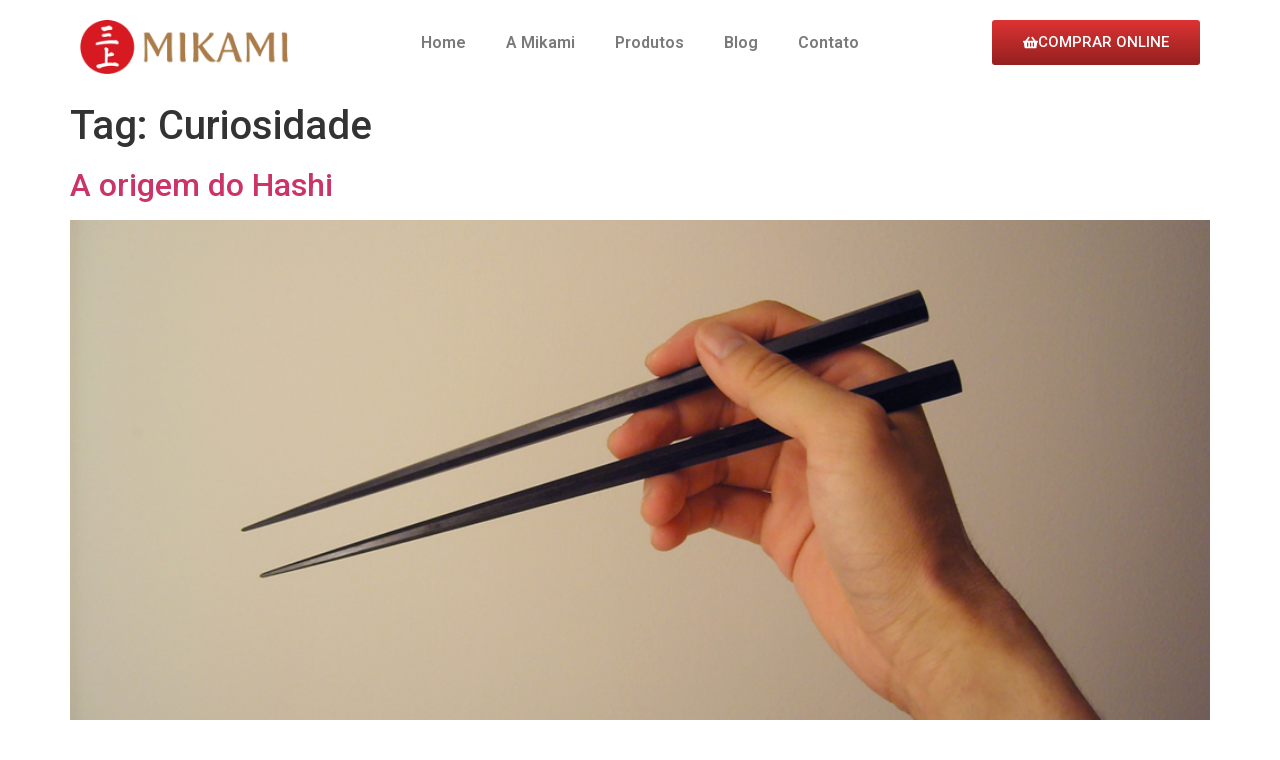

--- FILE ---
content_type: text/css
request_url: https://mikami.com.br/wp-content/uploads/elementor/css/post-14089.css?ver=1764859505
body_size: 790
content:
.elementor-14089 .elementor-element.elementor-element-c86eb6a{--display:flex;--flex-direction:row;--container-widget-width:initial;--container-widget-height:100%;--container-widget-flex-grow:1;--container-widget-align-self:stretch;--flex-wrap-mobile:wrap;--gap:0px 0px;--row-gap:0px;--column-gap:0px;}.elementor-14089 .elementor-element.elementor-element-6c044c0{--display:flex;--flex-direction:column;--container-widget-width:100%;--container-widget-height:initial;--container-widget-flex-grow:0;--container-widget-align-self:initial;--flex-wrap-mobile:wrap;}.elementor-widget-theme-site-logo .widget-image-caption{color:var( --e-global-color-text );font-family:var( --e-global-typography-text-font-family ), Sans-serif;font-weight:var( --e-global-typography-text-font-weight );}.elementor-14089 .elementor-element.elementor-element-bbfc1e3{--display:flex;--flex-direction:column;--container-widget-width:100%;--container-widget-height:initial;--container-widget-flex-grow:0;--container-widget-align-self:initial;--flex-wrap-mobile:wrap;}.elementor-widget-nav-menu .elementor-nav-menu .elementor-item{font-family:var( --e-global-typography-primary-font-family ), Sans-serif;font-weight:var( --e-global-typography-primary-font-weight );}.elementor-widget-nav-menu .elementor-nav-menu--main .elementor-item{color:var( --e-global-color-text );fill:var( --e-global-color-text );}.elementor-widget-nav-menu .elementor-nav-menu--main .elementor-item:hover,
					.elementor-widget-nav-menu .elementor-nav-menu--main .elementor-item.elementor-item-active,
					.elementor-widget-nav-menu .elementor-nav-menu--main .elementor-item.highlighted,
					.elementor-widget-nav-menu .elementor-nav-menu--main .elementor-item:focus{color:var( --e-global-color-accent );fill:var( --e-global-color-accent );}.elementor-widget-nav-menu .elementor-nav-menu--main:not(.e--pointer-framed) .elementor-item:before,
					.elementor-widget-nav-menu .elementor-nav-menu--main:not(.e--pointer-framed) .elementor-item:after{background-color:var( --e-global-color-accent );}.elementor-widget-nav-menu .e--pointer-framed .elementor-item:before,
					.elementor-widget-nav-menu .e--pointer-framed .elementor-item:after{border-color:var( --e-global-color-accent );}.elementor-widget-nav-menu{--e-nav-menu-divider-color:var( --e-global-color-text );}.elementor-widget-nav-menu .elementor-nav-menu--dropdown .elementor-item, .elementor-widget-nav-menu .elementor-nav-menu--dropdown  .elementor-sub-item{font-family:var( --e-global-typography-accent-font-family ), Sans-serif;font-weight:var( --e-global-typography-accent-font-weight );}.elementor-14089 .elementor-element.elementor-element-68984c7 .elementor-menu-toggle{margin-left:auto;background-color:var( --e-global-color-secondary );}.elementor-14089 .elementor-element.elementor-element-68984c7 .elementor-nav-menu--main .elementor-item:hover,
					.elementor-14089 .elementor-element.elementor-element-68984c7 .elementor-nav-menu--main .elementor-item.elementor-item-active,
					.elementor-14089 .elementor-element.elementor-element-68984c7 .elementor-nav-menu--main .elementor-item.highlighted,
					.elementor-14089 .elementor-element.elementor-element-68984c7 .elementor-nav-menu--main .elementor-item:focus{color:var( --e-global-color-primary );fill:var( --e-global-color-primary );}.elementor-14089 .elementor-element.elementor-element-68984c7 .elementor-nav-menu--main:not(.e--pointer-framed) .elementor-item:before,
					.elementor-14089 .elementor-element.elementor-element-68984c7 .elementor-nav-menu--main:not(.e--pointer-framed) .elementor-item:after{background-color:var( --e-global-color-primary );}.elementor-14089 .elementor-element.elementor-element-68984c7 .e--pointer-framed .elementor-item:before,
					.elementor-14089 .elementor-element.elementor-element-68984c7 .e--pointer-framed .elementor-item:after{border-color:var( --e-global-color-primary );}.elementor-14089 .elementor-element.elementor-element-68984c7 .elementor-nav-menu--dropdown a, .elementor-14089 .elementor-element.elementor-element-68984c7 .elementor-menu-toggle{color:#FFFFFF;fill:#FFFFFF;}.elementor-14089 .elementor-element.elementor-element-68984c7 .elementor-nav-menu--dropdown{background-color:var( --e-global-color-primary );}.elementor-14089 .elementor-element.elementor-element-68984c7 div.elementor-menu-toggle{color:var( --e-global-color-accent );}.elementor-14089 .elementor-element.elementor-element-68984c7 div.elementor-menu-toggle svg{fill:var( --e-global-color-accent );}.elementor-14089 .elementor-element.elementor-element-818a84a{--display:flex;--flex-direction:column;--container-widget-width:100%;--container-widget-height:initial;--container-widget-flex-grow:0;--container-widget-align-self:initial;--flex-wrap-mobile:wrap;}.elementor-widget-button .elementor-button{background-color:var( --e-global-color-accent );font-family:var( --e-global-typography-accent-font-family ), Sans-serif;font-weight:var( --e-global-typography-accent-font-weight );}.elementor-14089 .elementor-element.elementor-element-eca3b8b .elementor-button{background-color:transparent;font-family:"Roboto", Sans-serif;font-weight:500;text-transform:uppercase;background-image:linear-gradient(180deg, var( --e-global-color-primary ) 0%, #942020 100%);padding:15px 15px 15px 15px;}.elementor-14089 .elementor-element.elementor-element-eca3b8b .elementor-button-content-wrapper{flex-direction:row;}.elementor-14089 .elementor-element.elementor-element-eca3b8b .elementor-button .elementor-button-content-wrapper{gap:8px;}.elementor-theme-builder-content-area{height:400px;}.elementor-location-header:before, .elementor-location-footer:before{content:"";display:table;clear:both;}@media(min-width:768px){.elementor-14089 .elementor-element.elementor-element-6c044c0{--width:20%;}.elementor-14089 .elementor-element.elementor-element-bbfc1e3{--width:60%;}.elementor-14089 .elementor-element.elementor-element-818a84a{--width:20%;}}@media(max-width:767px){.elementor-14089 .elementor-element.elementor-element-c86eb6a{--justify-content:center;--align-items:center;--container-widget-width:calc( ( 1 - var( --container-widget-flex-grow ) ) * 100% );}.elementor-14089 .elementor-element.elementor-element-6c044c0{--width:20%;}.elementor-14089 .elementor-element.elementor-element-da879c5 img{width:80%;}.elementor-14089 .elementor-element.elementor-element-bbfc1e3{--width:20%;}.elementor-14089 .elementor-element.elementor-element-bbfc1e3.e-con{--order:99999 /* order end hack */;}.elementor-14089 .elementor-element.elementor-element-68984c7 .elementor-nav-menu--dropdown{border-radius:12px 12px 12px 12px;}.elementor-14089 .elementor-element.elementor-element-68984c7 .elementor-nav-menu--dropdown li:first-child a{border-top-left-radius:12px;border-top-right-radius:12px;}.elementor-14089 .elementor-element.elementor-element-68984c7 .elementor-nav-menu--dropdown li:last-child a{border-bottom-right-radius:12px;border-bottom-left-radius:12px;}.elementor-14089 .elementor-element.elementor-element-818a84a{--width:60%;}.elementor-14089 .elementor-element.elementor-element-eca3b8b .elementor-button{font-size:13px;}}/* Start custom CSS for theme-site-logo, class: .elementor-element-da879c5 *//* Logo padrão no desktop permanece como está */

/* Trocar a imagem da logo no mobile */
@media (max-width: 767px) {
    .logo img {
        content: url("https://mikami.com.br/wp-content/uploads/2014/07/logo-120-120-mikami-produtos-orientais.png");
        width: auto;
        height: auto;
    }
}/* End custom CSS */

--- FILE ---
content_type: text/css
request_url: https://mikami.com.br/wp-content/uploads/elementor/css/post-14096.css?ver=1764859505
body_size: 753
content:
.elementor-14096 .elementor-element.elementor-element-fa71e8c:not(.elementor-motion-effects-element-type-background), .elementor-14096 .elementor-element.elementor-element-fa71e8c > .elementor-motion-effects-container > .elementor-motion-effects-layer{background-color:var( --e-global-color-primary );}.elementor-14096 .elementor-element.elementor-element-fa71e8c{transition:background 0.3s, border 0.3s, border-radius 0.3s, box-shadow 0.3s;margin-top:50px;margin-bottom:0px;padding:30px 30px 30px 30px;}.elementor-14096 .elementor-element.elementor-element-fa71e8c > .elementor-background-overlay{transition:background 0.3s, border-radius 0.3s, opacity 0.3s;}.elementor-widget-image .widget-image-caption{color:var( --e-global-color-text );font-family:var( --e-global-typography-text-font-family ), Sans-serif;font-weight:var( --e-global-typography-text-font-weight );}.elementor-14096 .elementor-element.elementor-element-d8b3c79{text-align:left;}.elementor-14096 .elementor-element.elementor-element-d8b3c79 img{width:200px;}.elementor-widget-text-editor{font-family:var( --e-global-typography-text-font-family ), Sans-serif;font-weight:var( --e-global-typography-text-font-weight );color:var( --e-global-color-text );}.elementor-widget-text-editor.elementor-drop-cap-view-stacked .elementor-drop-cap{background-color:var( --e-global-color-primary );}.elementor-widget-text-editor.elementor-drop-cap-view-framed .elementor-drop-cap, .elementor-widget-text-editor.elementor-drop-cap-view-default .elementor-drop-cap{color:var( --e-global-color-primary );border-color:var( --e-global-color-primary );}.elementor-14096 .elementor-element.elementor-element-df6b10b{font-size:14px;color:#FFFFFF;}.elementor-14096 .elementor-element.elementor-element-72e5dd9{--grid-template-columns:repeat(0, auto);--grid-column-gap:5px;--grid-row-gap:0px;}.elementor-14096 .elementor-element.elementor-element-72e5dd9 .elementor-social-icon{background-color:var( --e-global-color-primary );}.elementor-14096 .elementor-element.elementor-element-72e5dd9 .elementor-social-icon i{color:var( --e-global-color-accent );}.elementor-14096 .elementor-element.elementor-element-72e5dd9 .elementor-social-icon svg{fill:var( --e-global-color-accent );}.elementor-widget-icon.elementor-view-stacked .elementor-icon{background-color:var( --e-global-color-primary );}.elementor-widget-icon.elementor-view-framed .elementor-icon, .elementor-widget-icon.elementor-view-default .elementor-icon{color:var( --e-global-color-primary );border-color:var( --e-global-color-primary );}.elementor-widget-icon.elementor-view-framed .elementor-icon, .elementor-widget-icon.elementor-view-default .elementor-icon svg{fill:var( --e-global-color-primary );}.elementor-14096 .elementor-element.elementor-element-e1165e6 .elementor-icon-wrapper{text-align:center;}.elementor-14096 .elementor-element.elementor-element-e1165e6.elementor-view-stacked .elementor-icon{background-color:#FFFFFF;}.elementor-14096 .elementor-element.elementor-element-e1165e6.elementor-view-framed .elementor-icon, .elementor-14096 .elementor-element.elementor-element-e1165e6.elementor-view-default .elementor-icon{color:#FFFFFF;border-color:#FFFFFF;}.elementor-14096 .elementor-element.elementor-element-e1165e6.elementor-view-framed .elementor-icon, .elementor-14096 .elementor-element.elementor-element-e1165e6.elementor-view-default .elementor-icon svg{fill:#FFFFFF;}.elementor-14096 .elementor-element.elementor-element-e1165e6 .elementor-icon{font-size:33px;}.elementor-14096 .elementor-element.elementor-element-e1165e6 .elementor-icon svg{height:33px;}.elementor-widget-heading .elementor-heading-title{font-family:var( --e-global-typography-primary-font-family ), Sans-serif;font-weight:var( --e-global-typography-primary-font-weight );color:var( --e-global-color-primary );}.elementor-14096 .elementor-element.elementor-element-1c67933{text-align:left;}.elementor-14096 .elementor-element.elementor-element-1c67933 .elementor-heading-title{font-size:17px;text-transform:uppercase;color:#FFFFFF;}.elementor-14096 .elementor-element.elementor-element-9f8ed7c{font-size:14px;color:#FFFFFF;}.elementor-14096 .elementor-element.elementor-element-ac066b5 .elementor-icon-wrapper{text-align:center;}.elementor-14096 .elementor-element.elementor-element-ac066b5.elementor-view-stacked .elementor-icon{background-color:#FFFFFF;}.elementor-14096 .elementor-element.elementor-element-ac066b5.elementor-view-framed .elementor-icon, .elementor-14096 .elementor-element.elementor-element-ac066b5.elementor-view-default .elementor-icon{color:#FFFFFF;border-color:#FFFFFF;}.elementor-14096 .elementor-element.elementor-element-ac066b5.elementor-view-framed .elementor-icon, .elementor-14096 .elementor-element.elementor-element-ac066b5.elementor-view-default .elementor-icon svg{fill:#FFFFFF;}.elementor-14096 .elementor-element.elementor-element-ac066b5 .elementor-icon{font-size:33px;}.elementor-14096 .elementor-element.elementor-element-ac066b5 .elementor-icon svg{height:33px;}.elementor-14096 .elementor-element.elementor-element-70c3140{text-align:left;}.elementor-14096 .elementor-element.elementor-element-70c3140 .elementor-heading-title{font-size:17px;text-transform:uppercase;color:#FFFFFF;}.elementor-14096 .elementor-element.elementor-element-bbfef82{font-size:14px;color:#FFFFFF;}.elementor-14096 .elementor-element.elementor-element-15ddd79 .elementor-icon-wrapper{text-align:center;}.elementor-14096 .elementor-element.elementor-element-15ddd79.elementor-view-stacked .elementor-icon{background-color:#FFFFFF;}.elementor-14096 .elementor-element.elementor-element-15ddd79.elementor-view-framed .elementor-icon, .elementor-14096 .elementor-element.elementor-element-15ddd79.elementor-view-default .elementor-icon{color:#FFFFFF;border-color:#FFFFFF;}.elementor-14096 .elementor-element.elementor-element-15ddd79.elementor-view-framed .elementor-icon, .elementor-14096 .elementor-element.elementor-element-15ddd79.elementor-view-default .elementor-icon svg{fill:#FFFFFF;}.elementor-14096 .elementor-element.elementor-element-15ddd79 .elementor-icon{font-size:33px;}.elementor-14096 .elementor-element.elementor-element-15ddd79 .elementor-icon svg{height:33px;}.elementor-14096 .elementor-element.elementor-element-6f1c13c{text-align:left;}.elementor-14096 .elementor-element.elementor-element-6f1c13c .elementor-heading-title{font-size:17px;text-transform:uppercase;color:#FFFFFF;}.elementor-14096 .elementor-element.elementor-element-c337ba6{font-size:14px;color:#FFFFFF;}.elementor-14096 .elementor-element.elementor-element-b200a44:not(.elementor-motion-effects-element-type-background), .elementor-14096 .elementor-element.elementor-element-b200a44 > .elementor-motion-effects-container > .elementor-motion-effects-layer{background-color:var( --e-global-color-primary );}.elementor-14096 .elementor-element.elementor-element-b200a44{transition:background 0.3s, border 0.3s, border-radius 0.3s, box-shadow 0.3s;padding:10px 10px 10px 10px;}.elementor-14096 .elementor-element.elementor-element-b200a44 > .elementor-background-overlay{transition:background 0.3s, border-radius 0.3s, opacity 0.3s;}.elementor-widget-divider{--divider-color:var( --e-global-color-secondary );}.elementor-widget-divider .elementor-divider__text{color:var( --e-global-color-secondary );font-family:var( --e-global-typography-secondary-font-family ), Sans-serif;font-weight:var( --e-global-typography-secondary-font-weight );}.elementor-widget-divider.elementor-view-stacked .elementor-icon{background-color:var( --e-global-color-secondary );}.elementor-widget-divider.elementor-view-framed .elementor-icon, .elementor-widget-divider.elementor-view-default .elementor-icon{color:var( --e-global-color-secondary );border-color:var( --e-global-color-secondary );}.elementor-widget-divider.elementor-view-framed .elementor-icon, .elementor-widget-divider.elementor-view-default .elementor-icon svg{fill:var( --e-global-color-secondary );}.elementor-14096 .elementor-element.elementor-element-582b430{--divider-border-style:solid;--divider-color:#FFFFFF;--divider-border-width:1px;}.elementor-14096 .elementor-element.elementor-element-582b430 .elementor-divider-separator{width:100%;}.elementor-14096 .elementor-element.elementor-element-582b430 .elementor-divider{padding-block-start:2px;padding-block-end:2px;}.elementor-14096 .elementor-element.elementor-element-b16bbdd{text-align:center;font-family:"Roboto", Sans-serif;font-size:14px;font-weight:400;line-height:15px;color:#FFFFFF;}.elementor-14096 .elementor-element.elementor-element-b16bbdd p{margin-block-end:0px;}.elementor-theme-builder-content-area{height:400px;}.elementor-location-header:before, .elementor-location-footer:before{content:"";display:table;clear:both;}@media(min-width:768px){.elementor-14096 .elementor-element.elementor-element-0ad207a{width:20%;}.elementor-14096 .elementor-element.elementor-element-60903d1{width:79.943%;}.elementor-14096 .elementor-element.elementor-element-ad4318e{width:20%;}.elementor-14096 .elementor-element.elementor-element-de4495b{width:79.943%;}.elementor-14096 .elementor-element.elementor-element-633ea27{width:20%;}.elementor-14096 .elementor-element.elementor-element-9db789d{width:79.943%;}}@media(max-width:767px){.elementor-14096 .elementor-element.elementor-element-d8b3c79{text-align:center;}.elementor-14096 .elementor-element.elementor-element-df6b10b{text-align:center;}.elementor-14096 .elementor-element.elementor-element-72e5dd9{text-align:center;}.elementor-14096 .elementor-element.elementor-element-1c67933{text-align:center;}.elementor-14096 .elementor-element.elementor-element-9f8ed7c{text-align:center;}.elementor-14096 .elementor-element.elementor-element-70c3140{text-align:center;}.elementor-14096 .elementor-element.elementor-element-bbfef82{text-align:center;}.elementor-14096 .elementor-element.elementor-element-6f1c13c{text-align:center;}.elementor-14096 .elementor-element.elementor-element-c337ba6{text-align:center;}}